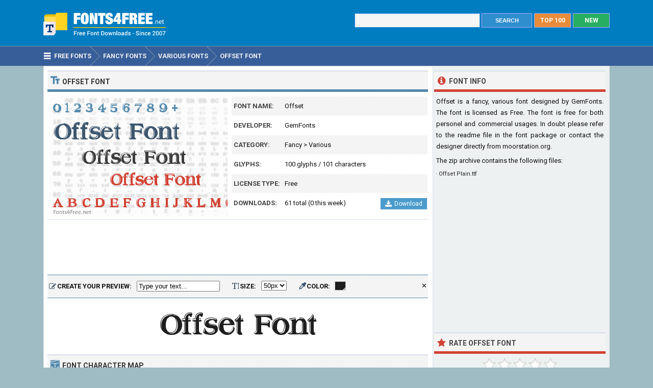

--- FILE ---
content_type: text/html; charset=utf-8
request_url: https://www.fonts4free.net/offset-font.html
body_size: 4716
content:
<!DOCTYPE html> 
<html lang="en">
<head>
<title>Offset Font Download - Fonts4Free</title>
<meta http-equiv="Content-Type" content="text/html; charset=UTF-8" />
<meta name="Description" content="Offset font is a fancy, various font designed by GemFonts. Offset font is free for both personel and commercial usages." />
<meta name="viewport" content="width=device-width, initial-scale=1">
<meta property="og:url" content="https://www.fonts4free.net/offset-font.html" />
<meta property="og:type" content="website" />
<meta property="og:title" content="Offset Font" />
<meta property="og:image" content="https://www.fonts4free.net/images/of/offset-font.png" />
<meta property="og:description" content="Offset font is a fancy, various font designed by GemFonts. Offset font is free for both personel and commercial usages." />
<link rel="preconnect" href="https://fonts.gstatic.com" crossorigin>
<link rel="preload" as="style" href="https://fonts.googleapis.com/css2?family=Roboto:wght@400;700&display=swap">
<link rel="stylesheet" media="print" onload="this.onload=null;this.removeAttribute('media');" href="https://fonts.googleapis.com/css2?family=Roboto:wght@400;700&display=swap">
<noscript><link rel="stylesheet" href="https://fonts.googleapis.com/css2?family=Roboto:wght@400;700&display=swap"></noscript>
<link rel="stylesheet" type="text/css" href="https://www.fonts4free.net/style.css" />
<link rel="icon" type="image/png" href="https://www.fonts4free.net/favicon-96x96.png" sizes="96x96" />
<link rel="icon" type="image/svg+xml" href="https://www.fonts4free.net/favicon.svg" />
<link rel="shortcut icon" sizes="16x16" href="https://www.fonts4free.net/favicon.ico" />
<link rel="apple-touch-icon" sizes="180x180" href="https://www.fonts4free.net/apple-touch-icon.png" />
<meta name="apple-mobile-web-app-title" content="Fonts4Free" />
<link rel="manifest" href="https://www.fonts4free.net/site.webmanifest" />
<style>.sf1,.sf2,.sf3,.sf4,.sf5,.sf6,.sf7,.sf8,.sf9,.sf10{display:block;background:url(https://www.fonts4free.net/images/of/offset-similar.png) no-repeat; }
.sf1{background-position:0 0;width:340px;height:35px;}.sf2{background-position:0 -35px;width:340px;height:35px;}.sf3{background-position:0 -70px;width:340px;height:35px;}.sf4{background-position:0 -105px;width:340px;height:35px;}.sf5{background-position:0 -140px;width:340px;height:35px;}.sf6{background-position:0 -175px;width:340px;height:35px;}.sf7{background-position:0 -210px;width:340px;height:35px;}.sf8{background-position:0 -245px;width:340px;height:35px;}.sf9{background-position:0 -280px;width:340px;height:35px;}.sf10{background-position:0 -315px;width:340px;height:35px;}
</style>
</head>
<body>

<div class="titleblock">
<div class="topcontainer">
<div class="logo"><a href="https://www.fonts4free.net"><img src="https://www.fonts4free.net/graphics/logo.png" alt="Fonts 4 Free" width="273" height="60" class="logoimage" /></a></div>

<div class="topright">
<a href="https://www.fonts4free.net/new-fonts.html" class="plain bo"><div class="recenttop">NEW</div></a>
<a href="https://www.fonts4free.net/top100-fonts.html" class="plain bo"><div class="top100top">TOP 100</div></a>
<div class="searchform">
<form id="fontsearch" class="fontsearch" method="GET" action="https://www.fonts4free.net/search.php">
<input id="keyword" class="inputtext" type="text" name="word" value="" onkeyup="suggest(event);" onblur="hidesuggestions();" required="required" /> 
<input type="submit" value="SEARCH" class="searchbutton" />
<div id="suggestions"><div id="suggest"></div></div></form>
</div>

</div>

</div>
</div>

<div class="navigation">
<div class="topcontainer">
<nav class="navbar">
<span id="pull"><span class="sp_mobilenavicon"></span>Menu</span>
<ul itemscope itemtype="http://schema.org/BreadcrumbList">
<li itemprop="itemListElement" itemscope itemtype="http://schema.org/ListItem"><a href="https://www.fonts4free.net/" class="brlink" itemprop="item"><span class="sp_navicon"></span><span itemprop="name">Free Fonts</span></a><meta itemprop="position" content="1" /></li>
<li itemprop="itemListElement" itemscope itemtype="http://schema.org/ListItem"><a href="https://www.fonts4free.net/fancy/" class="brlink" itemprop="item"><span itemprop="name">Fancy Fonts</span></a><meta itemprop="position" content="2" /></li>
<li itemprop="itemListElement" itemscope itemtype="http://schema.org/ListItem"><a href="https://www.fonts4free.net/fancy/various-fonts.html" class="brlink" itemprop="item"><span itemprop="name">Various Fonts</span></a><meta itemprop="position" content="3" /></li>
<li itemprop="itemListElement" itemscope itemtype="http://schema.org/ListItem"><a href="https://www.fonts4free.net/offset-font.html" class="brlink" itemprop="item"><span itemprop="name">Offset Font</span></a><meta itemprop="position" content="4" /></li>
</ul>
</nav>
<div class="mobile_buttons">
<div class="mobile_search" id="mobile_search"><span class="sp_search"></span><span class="mobiletext">SEARCH FONTS</span></div>
<div>
<form id="searchform_mobile" class="searchform_mobile" method="GET" action="https://www.fonts4free.net/search.php">
<input id="keyword_mobile" class="inputtext_mobile" type="text" name="word" value="" /> 
<input type="submit" value="Search" class="searchbutton_mobile" />
</form>
</div>
</div>

</div>
</div>

<div class="container" itemscope itemtype="https://schema.org/SoftwareApplication">
<div class="content">

<div class="leftdiv">
<div class="ldiv"><span class="sp_typeface"></span>Offset Font</div>
<div class="font_image"><meta itemprop="screenshot" content="https://www.fonts4free.net/images/of/offset-font.png" /><img src="https://www.fonts4free.net/images/of/offset-font.png" alt="Offset Font" width="350" height="233" class="fontexamples" /></div>
<div id="font_information" class="font_information">
<div class="tabletr"><span class="tab">Font Name:</span><span class="value" itemprop="name">Offset</span></div>
<div class="tabletrsimple"><span class="tab">Developer:</span><span class="value" itemprop="publisher"><a href="https://www.fonts4free.net/fonts-by-gemfonts.html">GemFonts</a></span></div>
<div class="tabletr"><span class="tab">Category:</span><span class="value" itemprop="applicationCategory"><a href="https://www.fonts4free.net/fancy/" class="bplain">Fancy</a> > <a href="https://www.fonts4free.net/fancy/various-fonts.html" class="bplain">Various</a></span></div>
<div class="tabletrsimple"><span class="tab">Glyphs:</span><span class="value">100 glyphs / 101 characters</span></div>
<div class="tabletr"><span class="tab">License Type:</span><span class="value">Free</span></div>
<div class="tabletrsimple"><span class="tab">Downloads:</span><span class="value" itemprop="interactionCount">61 total (0 this week)</span><span class="button_download"><a href="#" onclick="downloadFont('https://www.fonts4free.net/includes/download.php?id=3206&amp;font=offset','download_font');  return false;"><span class="sp_b_download"></span>Download</a></span></div>
</div><div id="clear" style="clear:both;"></div>
<div id="download_font" class="download_font"></div>
<div class="bann">

<!-- Fonts4Free 468x60 R -->
<ins class="adsbygoogle banntop"
     data-ad-client="ca-pub-6200851690239130"
     data-ad-slot="9238865558"></ins>
<script>
(adsbygoogle = window.adsbygoogle || []).push({});
</script></div>
<form id="testdrive" name="testdrive" method="GET" class="testdrive" onsubmit="return false;">
<span class="sp_preview"></span><span class="testdrivetext">CREATE YOUR PREVIEW:</span>
<input id="fid" type="hidden" name="fid" value="3206" />
<input id="fseo" type="hidden" name="fseo" value="offset" />
<input id="fname" type="hidden" name="fname" value="Offset" />
<input id="fcase" type="hidden" name="fcase" value="Abc" />
<input type="text" id="customtext" name="customtext" onclick="if(this.value=='Type your text...')this.value='';" value="Type your text..." onkeyup="fontviewer();" size="22" class="renderinput">
<span class="sp_textsize"></span><span class="testdrivetext">SIZE:</span><select id="fsize" name="fsize" onChange="fontviewer();" class="rendersize"><option value="30">30px</option>
<option value="34">34px</option>
<option value="38">38px</option>
<option value="42">42px</option>
<option value="46">46px</option>
<option value="50" selected>50px</option>
<option value="54">54px</option>
<option value="58">58px</option>
<option value="62">62px</option>
<option value="66">66px</option>
</select>
<span class="sp_pickcolor"></span><span class="testdrivetext">COLOR: </span><input id="fcolor" name="fcolor" type="text" value="#1E1E1E" onChange="fontviewer();" />
<span id="reset" class="reset" title="Reset all settings" onClick="reset();">&#x2715;</span>
<span id="waiting" class="waiting"></span>
</form><img id="font_preview" class="font_preview" src="https://www.fonts4free.net/images/of/offset-preview.png" alt="Offset Font Preview" width="750" height="90" loading="lazy" /></div><div class="leftdiv">
<div class="ldiv"><span class="sp_charactermap"></span>Font Character Map</div>
<div class="charactermap"><img id="font_charmap" src="https://www.fonts4free.net/images/of/offset-font-charmap.png" alt="Offset Font Character Map" class="font_charmap" loading="lazy" /></div>
<p class="just"><span class="sp_tip"></span>Offset font contains 101 defined characters and 100 unique glyphs.</p><p class="just">The font contains characters from the following unicode character ranges: Basic Latin (93), Latin-1 Supplement (2), General Punctuation (5).</p>
</div>
<div class="bann">

<!-- Fonts4Free 728x90 R -->
<ins class="adsbygoogle"
     style="display:block"
     data-ad-client="ca-pub-6200851690239130"
     data-ad-slot="8349594751"
     data-ad-format="horizontal"></ins>
<script>
(adsbygoogle = window.adsbygoogle || []).push({});
</script></div>
<div class="leftdiv">
<div class="ldiv"><span class="sp_metadata"></span>Font Metadata</div>
<ul class="font_details"><li><div class="dbox"><span class="rtab">Font Name:</span><span class="dvalue">Offset Plain</span></div></li><li><div class="dbox"><span class="rtab">Subfamily:</span><span class="dvalue">Regular</span></div></li><li><div class="dbox"><span class="rtab">Version:</span><span class="dvalue">1.1</span></div></li><li><div class="dbox"><span class="rtab">Trademark:</span><span class="dvalue">GemFonts98</span></div></li></ul>
</div>

<div class="leftdiv">
<div class="ldiv"><span class="sp_commentadd"></span><div class="comments_top" id="comments_top"></div>Comments &amp; Questions</div><div class="comments" id="comments"><p>No comments yet. Be the first to comment.</p></div><p class="submitreview">Submit a comment, question or review about Offset font</p>
<div id="commentarea">
<form id="commentform">
<input type="hidden" id="font" name="font" value="offset">
<input type="hidden" id="id" name="id" value="3206">
<div class="submitcomment">
<div class="formavatar"><img src="https://www.fonts4free.net/graphics/noavatar.png" width="50" height="50" alt="avatar" /></div>
<div class="formreview"><textarea placeholder="Add a comment" id="review" name="review" class="formmessage" required></textarea></div>
</div>

<div class="ratingline"></div>

<div class="formlogin" id="formlogin"></div>
<div class="formdata" id="formdata"></div>
</form>
</div>
<div id="posted"></div>

</div>
</div>

<div class="right">

<div class="rightdiv">
<div class="rdivinfo"><span class="sp_info"></span>Font Info</div>
<p class="just">Offset is a fancy, various font designed by GemFonts. The font is licensed as Free. The font is free for both personel and commercial usages. In doubt please refer to the readme file in the font package or contact the designer directly from <a href="http://www.moorstation.org/typoasis/designers/gemnew/" target="_blank" rel="nofollow" class="bplain">moorstation.org</a>.</p>
<p>The zip archive contains the following files: </p><ul id ="filecontents"><li>&#183;&nbsp;Offset Plain.ttf</li></ul>
</div>

<div class="rightdiv">
<div class="bannfxd">
<!-- Fonts4Free 336x280 R -->
<ins class="adsbygoogle"
     style="display:block"
     data-ad-client="ca-pub-6200851690239130"
     data-ad-slot="3939525157"
     data-ad-format="auto"></ins>
<script>
(adsbygoogle = window.adsbygoogle || []).push({});
</script></div></div>

<div class="rightdiv">
<div class="rdivrating"><span class="sp_star"></span>Rate Offset Font</div>
<div class="ratingblock"><div id="unit_long3206">  <ul id="unit_ul3206" class="unit-rating" style="width:150px;">     <li class="current-rating" style="width:0px;">Point 0.00/5</li><li ><a href="javascript:void(0)" title="1 stars" class="r1-unit rater" onclick="rateSite('1','3206','5'); return false;">1</a></li><li ><a href="javascript:void(0)" title="2 stars" class="r2-unit rater" onclick="rateSite('2','3206','5'); return false;">2</a></li><li ><a href="javascript:void(0)" title="3 stars" class="r3-unit rater" onclick="rateSite('3','3206','5'); return false;">3</a></li><li ><a href="javascript:void(0)" title="4 stars" class="r4-unit rater" onclick="rateSite('4','3206','5'); return false;">4</a></li><li ><a href="javascript:void(0)" title="5 stars" class="r5-unit rater" onclick="rateSite('5','3206','5'); return false;">5</a></li>  </ul><p class="small cent">No one has rated the font yet...</p></div></div>
</div>

<div class="rightdiv">
<div class="rdivsimilar"><span class="sp_similar"></span>Similar Fonts</div><div class="fontitemright"><a href="https://www.fonts4free.net/deathhead-keltcaps-font.html"><span class="sf1"></span></a><div class="fontsub">Deathhead KeltCaps by GemFonts</div></div><div class="fontitemright"><a href="https://www.fonts4free.net/kelt-caps-freehand-font.html"><span class="sf2"></span></a><div class="fontsub">Kelt Caps Freehand by GemFonts</div></div><div class="fontitemright"><a href="https://www.fonts4free.net/zillah-modern-font.html"><span class="sf3"></span></a><div class="fontsub">Zillah Modern by GemFonts</div></div><div class="fontitemright"><a href="https://www.fonts4free.net/efentine-font.html"><span class="sf4"></span></a><div class="fontsub">Efentine by GemFonts</div></div><div class="fontitemright"><a href="https://www.fonts4free.net/oil-on-the-water-font.html"><span class="sf5"></span></a><div class="fontsub">Oil On The Water by GemFonts</div></div><div class="fontitemright"><a href="https://www.fonts4free.net/degrading-morals-font.html"><span class="sf6"></span></a><div class="fontsub">Degrading Morals by GemFonts</div></div><div class="fontitemright"><a href="https://www.fonts4free.net/quixotte-font.html"><span class="sf7"></span></a><div class="fontsub">Quixotte by GemFonts</div></div><div class="fontitemright"><a href="https://www.fonts4free.net/gosmick-sans-font.html"><span class="sf8"></span></a><div class="fontsub">Gosmick Sans by GemFonts</div></div><div class="fontitemright"><a href="https://www.fonts4free.net/time-pundits-font.html"><span class="sf9"></span></a><div class="fontsub">Time Pundits by GemFonts</div></div><div class="fontitemright"><a href="https://www.fonts4free.net/linear-beam-font.html"><span class="sf10"></span></a><div class="fontsub">Linear Beam by GemFonts</div></div></div>

<div class="rightdiv">
<div class="rdivtop"><span class="sp_popular"></span>Font Download Stats</div>
<img src="https://www.fonts4free.net/images/of/offset-download-stats.png" alt="Offset Font Download Stats" width="340" height="220" class="download-stats" loading="lazy" />
</div>

</div>
<div style="clear:both; text-align:left"></div><div class="scrolldiv">
<a href="#" class="scrollup">Scroll</a>
</div>
</div>

<div class="footer">
<div class="bottomcontainer">
<div class="footerlinks"><span class="bottom">&copy; 2007-2026</span> &#9679; <a class="bottom" href="https://www.fonts4free.net/terms-of-use.html" rel="nofollow">Terms of Use</a> &#9679; <a class="bottom" href="https://www.fonts4free.net/privacy-policy.html" rel="nofollow">Privacy Policy</a> &#9679; <a class="bottom" href="https://www.fonts4free.net/contact.html" rel="nofollow">Contact</a></div>
<div class="footertext">Fonts4Free.net is a font repository that offers over 10.000 freeware and shareware TrueType (.ttf) or OpenType (.otf) fonts with a live custom phrase preview option. The fonts presented on this website are their authors' property, and are either freeware, shareware, demo versions or public domain. For correct licensing, please contact the designer of the font.<span class="footerext">All fonts at Fonts4Free can be downloaded freely, we do not sell any fonts in our archive. A downloaded file contains typeface file, readme file, license aggrement and normal, italic, bold versions of the font if available.</span></div>
</div>
</div>

<div id="fb-root"></div>
<script src="//ajax.googleapis.com/ajax/libs/jquery/2.1.3/jquery.min.js"></script>
<script src="https://www.fonts4free.net/js/fonts4free.min.js"></script>
<script async src="https://pagead2.googlesyndication.com/pagead/js/adsbygoogle.js?client=ca-pub-6200851690239130" crossorigin="anonymous"></script>
<script>
var sc_project=3474046;
var sc_invisible=1;
var sc_security="dea78678";
var sc_https=1;
var scJsHost = "https://secure.";
(function() {
    var s = document.createElement("script");
    s.type = "text/javascript";
    s.src = scJsHost + "statcounter.com/counter/counter.js";
    s.async = true;
    s.defer = true;
    document.body.appendChild(s);
})();
</script></body>
</html>

--- FILE ---
content_type: text/html; charset=utf-8
request_url: https://www.google.com/recaptcha/api2/aframe
body_size: 266
content:
<!DOCTYPE HTML><html><head><meta http-equiv="content-type" content="text/html; charset=UTF-8"></head><body><script nonce="w46cIFPDO2bn13MwiDzhLg">/** Anti-fraud and anti-abuse applications only. See google.com/recaptcha */ try{var clients={'sodar':'https://pagead2.googlesyndication.com/pagead/sodar?'};window.addEventListener("message",function(a){try{if(a.source===window.parent){var b=JSON.parse(a.data);var c=clients[b['id']];if(c){var d=document.createElement('img');d.src=c+b['params']+'&rc='+(localStorage.getItem("rc::a")?sessionStorage.getItem("rc::b"):"");window.document.body.appendChild(d);sessionStorage.setItem("rc::e",parseInt(sessionStorage.getItem("rc::e")||0)+1);localStorage.setItem("rc::h",'1768977042798');}}}catch(b){}});window.parent.postMessage("_grecaptcha_ready", "*");}catch(b){}</script></body></html>